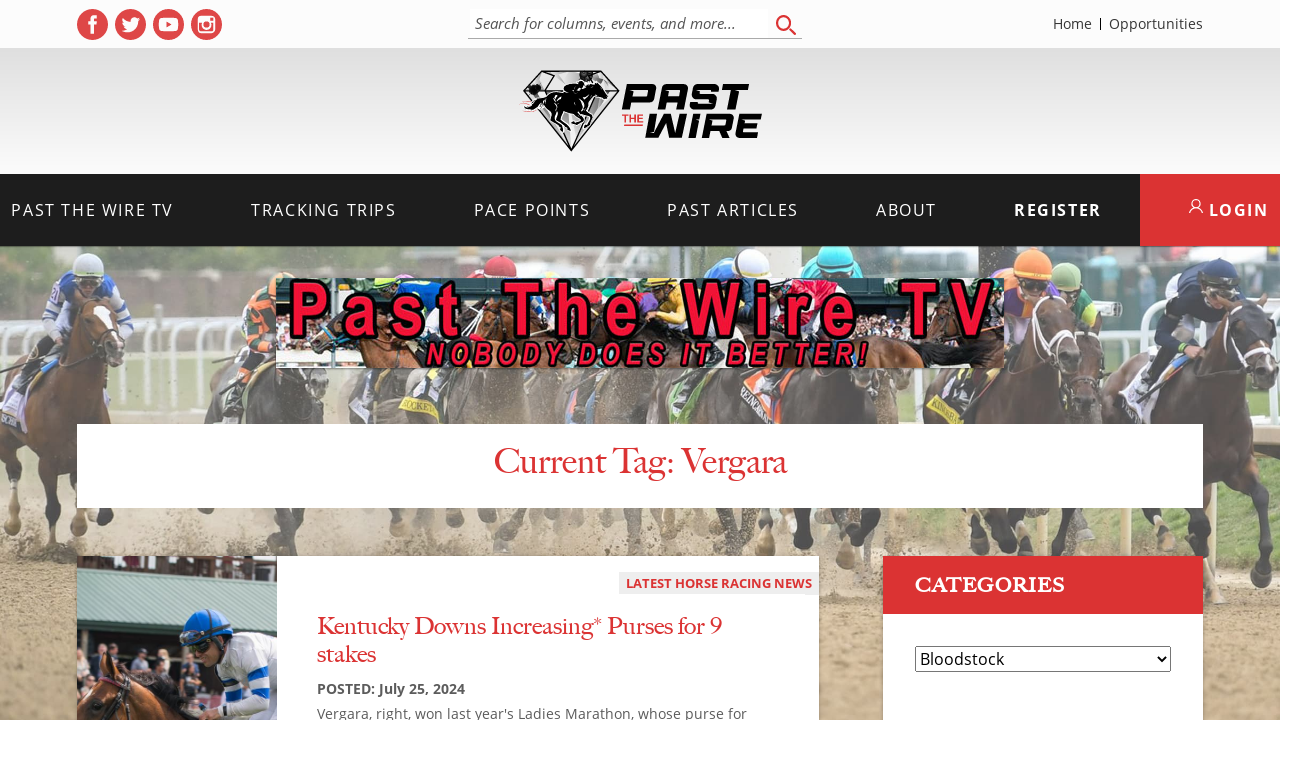

--- FILE ---
content_type: text/html; charset=UTF-8
request_url: https://pastthewire.com/tag/vergara/
body_size: 11584
content:
<!DOCTYPE html>
<html lang="en-US">

<head>
  <meta charset="UTF-8">
  <meta name="viewport" content="width=device-width, initial-scale=1">
  <title>Tag: Vergara - Past The Wire</title>

<!-- The SEO Framework by Sybre Waaijer -->
<meta name="robots" content="max-snippet:-1,max-image-preview:large,max-video-preview:-1" />
<link rel="canonical" href="https://pastthewire.com/tag/vergara/" />
<meta property="og:type" content="website" />
<meta property="og:locale" content="en_US" />
<meta property="og:site_name" content="Past The Wire" />
<meta property="og:title" content="Tag: Vergara" />
<meta property="og:url" content="https://pastthewire.com/tag/vergara/" />
<meta property="og:image" content="https://pastthewire.com/wp-content/uploads/2025/02/ptw-shareimg.jpg" />
<meta property="og:image:width" content="1200" />
<meta property="og:image:height" content="630" />
<meta name="twitter:card" content="summary_large_image" />
<meta name="twitter:site" content="@Pastthewire" />
<meta name="twitter:title" content="Tag: Vergara" />
<meta name="twitter:image" content="https://pastthewire.com/wp-content/uploads/2025/02/ptw-shareimg.jpg" />
<script type="application/ld+json">{"@context":"https://schema.org","@graph":[{"@type":"WebSite","@id":"https://pastthewire.com/#/schema/WebSite","url":"https://pastthewire.com/","name":"Past The Wire","description":"Horse Racing Uncensored","inLanguage":"en-US","potentialAction":{"@type":"SearchAction","target":{"@type":"EntryPoint","urlTemplate":"https://pastthewire.com/search/{search_term_string}/"},"query-input":"required name=search_term_string"},"publisher":{"@type":"Organization","@id":"https://pastthewire.com/#/schema/Organization","name":"Past The Wire","url":"https://pastthewire.com/","logo":{"@type":"ImageObject","url":"https://pastthewire.com/wp-content/uploads/2019/09/cropped-logo.jpg","contentUrl":"https://pastthewire.com/wp-content/uploads/2019/09/cropped-logo.jpg","width":512,"height":512,"contentSize":"16667"}}},{"@type":"CollectionPage","@id":"https://pastthewire.com/tag/vergara/","url":"https://pastthewire.com/tag/vergara/","name":"Tag: Vergara - Past The Wire","inLanguage":"en-US","isPartOf":{"@id":"https://pastthewire.com/#/schema/WebSite"},"breadcrumb":{"@type":"BreadcrumbList","@id":"https://pastthewire.com/#/schema/BreadcrumbList","itemListElement":[{"@type":"ListItem","position":1,"item":"https://pastthewire.com/","name":"Past The Wire"},{"@type":"ListItem","position":2,"name":"Tag: Vergara"}]}}]}</script>
<!-- / The SEO Framework by Sybre Waaijer | 6.12ms meta | 0.22ms boot -->

<link rel='dns-prefetch' href='//cdn.jsdelivr.net' />
<link rel='dns-prefetch' href='//pastthewire.com' />
<link rel='dns-prefetch' href='//use.typekit.net' />
<style id='wp-img-auto-sizes-contain-inline-css' type='text/css'>
img:is([sizes=auto i],[sizes^="auto," i]){contain-intrinsic-size:3000px 1500px}
/*# sourceURL=wp-img-auto-sizes-contain-inline-css */
</style>
<style id='wp-block-library-inline-css' type='text/css'>
:root{--wp-block-synced-color:#7a00df;--wp-block-synced-color--rgb:122,0,223;--wp-bound-block-color:var(--wp-block-synced-color);--wp-editor-canvas-background:#ddd;--wp-admin-theme-color:#007cba;--wp-admin-theme-color--rgb:0,124,186;--wp-admin-theme-color-darker-10:#006ba1;--wp-admin-theme-color-darker-10--rgb:0,107,160.5;--wp-admin-theme-color-darker-20:#005a87;--wp-admin-theme-color-darker-20--rgb:0,90,135;--wp-admin-border-width-focus:2px}@media (min-resolution:192dpi){:root{--wp-admin-border-width-focus:1.5px}}.wp-element-button{cursor:pointer}:root .has-very-light-gray-background-color{background-color:#eee}:root .has-very-dark-gray-background-color{background-color:#313131}:root .has-very-light-gray-color{color:#eee}:root .has-very-dark-gray-color{color:#313131}:root .has-vivid-green-cyan-to-vivid-cyan-blue-gradient-background{background:linear-gradient(135deg,#00d084,#0693e3)}:root .has-purple-crush-gradient-background{background:linear-gradient(135deg,#34e2e4,#4721fb 50%,#ab1dfe)}:root .has-hazy-dawn-gradient-background{background:linear-gradient(135deg,#faaca8,#dad0ec)}:root .has-subdued-olive-gradient-background{background:linear-gradient(135deg,#fafae1,#67a671)}:root .has-atomic-cream-gradient-background{background:linear-gradient(135deg,#fdd79a,#004a59)}:root .has-nightshade-gradient-background{background:linear-gradient(135deg,#330968,#31cdcf)}:root .has-midnight-gradient-background{background:linear-gradient(135deg,#020381,#2874fc)}:root{--wp--preset--font-size--normal:16px;--wp--preset--font-size--huge:42px}.has-regular-font-size{font-size:1em}.has-larger-font-size{font-size:2.625em}.has-normal-font-size{font-size:var(--wp--preset--font-size--normal)}.has-huge-font-size{font-size:var(--wp--preset--font-size--huge)}.has-text-align-center{text-align:center}.has-text-align-left{text-align:left}.has-text-align-right{text-align:right}.has-fit-text{white-space:nowrap!important}#end-resizable-editor-section{display:none}.aligncenter{clear:both}.items-justified-left{justify-content:flex-start}.items-justified-center{justify-content:center}.items-justified-right{justify-content:flex-end}.items-justified-space-between{justify-content:space-between}.screen-reader-text{border:0;clip-path:inset(50%);height:1px;margin:-1px;overflow:hidden;padding:0;position:absolute;width:1px;word-wrap:normal!important}.screen-reader-text:focus{background-color:#ddd;clip-path:none;color:#444;display:block;font-size:1em;height:auto;left:5px;line-height:normal;padding:15px 23px 14px;text-decoration:none;top:5px;width:auto;z-index:100000}html :where(.has-border-color){border-style:solid}html :where([style*=border-top-color]){border-top-style:solid}html :where([style*=border-right-color]){border-right-style:solid}html :where([style*=border-bottom-color]){border-bottom-style:solid}html :where([style*=border-left-color]){border-left-style:solid}html :where([style*=border-width]){border-style:solid}html :where([style*=border-top-width]){border-top-style:solid}html :where([style*=border-right-width]){border-right-style:solid}html :where([style*=border-bottom-width]){border-bottom-style:solid}html :where([style*=border-left-width]){border-left-style:solid}html :where(img[class*=wp-image-]){height:auto;max-width:100%}:where(figure){margin:0 0 1em}html :where(.is-position-sticky){--wp-admin--admin-bar--position-offset:var(--wp-admin--admin-bar--height,0px)}@media screen and (max-width:600px){html :where(.is-position-sticky){--wp-admin--admin-bar--position-offset:0px}}

/*# sourceURL=wp-block-library-inline-css */
</style><style id='global-styles-inline-css' type='text/css'>
:root{--wp--preset--aspect-ratio--square: 1;--wp--preset--aspect-ratio--4-3: 4/3;--wp--preset--aspect-ratio--3-4: 3/4;--wp--preset--aspect-ratio--3-2: 3/2;--wp--preset--aspect-ratio--2-3: 2/3;--wp--preset--aspect-ratio--16-9: 16/9;--wp--preset--aspect-ratio--9-16: 9/16;--wp--preset--color--black: #000000;--wp--preset--color--cyan-bluish-gray: #abb8c3;--wp--preset--color--white: #ffffff;--wp--preset--color--pale-pink: #f78da7;--wp--preset--color--vivid-red: #cf2e2e;--wp--preset--color--luminous-vivid-orange: #ff6900;--wp--preset--color--luminous-vivid-amber: #fcb900;--wp--preset--color--light-green-cyan: #7bdcb5;--wp--preset--color--vivid-green-cyan: #00d084;--wp--preset--color--pale-cyan-blue: #8ed1fc;--wp--preset--color--vivid-cyan-blue: #0693e3;--wp--preset--color--vivid-purple: #9b51e0;--wp--preset--gradient--vivid-cyan-blue-to-vivid-purple: linear-gradient(135deg,rgb(6,147,227) 0%,rgb(155,81,224) 100%);--wp--preset--gradient--light-green-cyan-to-vivid-green-cyan: linear-gradient(135deg,rgb(122,220,180) 0%,rgb(0,208,130) 100%);--wp--preset--gradient--luminous-vivid-amber-to-luminous-vivid-orange: linear-gradient(135deg,rgb(252,185,0) 0%,rgb(255,105,0) 100%);--wp--preset--gradient--luminous-vivid-orange-to-vivid-red: linear-gradient(135deg,rgb(255,105,0) 0%,rgb(207,46,46) 100%);--wp--preset--gradient--very-light-gray-to-cyan-bluish-gray: linear-gradient(135deg,rgb(238,238,238) 0%,rgb(169,184,195) 100%);--wp--preset--gradient--cool-to-warm-spectrum: linear-gradient(135deg,rgb(74,234,220) 0%,rgb(151,120,209) 20%,rgb(207,42,186) 40%,rgb(238,44,130) 60%,rgb(251,105,98) 80%,rgb(254,248,76) 100%);--wp--preset--gradient--blush-light-purple: linear-gradient(135deg,rgb(255,206,236) 0%,rgb(152,150,240) 100%);--wp--preset--gradient--blush-bordeaux: linear-gradient(135deg,rgb(254,205,165) 0%,rgb(254,45,45) 50%,rgb(107,0,62) 100%);--wp--preset--gradient--luminous-dusk: linear-gradient(135deg,rgb(255,203,112) 0%,rgb(199,81,192) 50%,rgb(65,88,208) 100%);--wp--preset--gradient--pale-ocean: linear-gradient(135deg,rgb(255,245,203) 0%,rgb(182,227,212) 50%,rgb(51,167,181) 100%);--wp--preset--gradient--electric-grass: linear-gradient(135deg,rgb(202,248,128) 0%,rgb(113,206,126) 100%);--wp--preset--gradient--midnight: linear-gradient(135deg,rgb(2,3,129) 0%,rgb(40,116,252) 100%);--wp--preset--font-size--small: 13px;--wp--preset--font-size--medium: 20px;--wp--preset--font-size--large: 36px;--wp--preset--font-size--x-large: 42px;--wp--preset--spacing--20: 0.44rem;--wp--preset--spacing--30: 0.67rem;--wp--preset--spacing--40: 1rem;--wp--preset--spacing--50: 1.5rem;--wp--preset--spacing--60: 2.25rem;--wp--preset--spacing--70: 3.38rem;--wp--preset--spacing--80: 5.06rem;--wp--preset--shadow--natural: 6px 6px 9px rgba(0, 0, 0, 0.2);--wp--preset--shadow--deep: 12px 12px 50px rgba(0, 0, 0, 0.4);--wp--preset--shadow--sharp: 6px 6px 0px rgba(0, 0, 0, 0.2);--wp--preset--shadow--outlined: 6px 6px 0px -3px rgb(255, 255, 255), 6px 6px rgb(0, 0, 0);--wp--preset--shadow--crisp: 6px 6px 0px rgb(0, 0, 0);}:where(.is-layout-flex){gap: 0.5em;}:where(.is-layout-grid){gap: 0.5em;}body .is-layout-flex{display: flex;}.is-layout-flex{flex-wrap: wrap;align-items: center;}.is-layout-flex > :is(*, div){margin: 0;}body .is-layout-grid{display: grid;}.is-layout-grid > :is(*, div){margin: 0;}:where(.wp-block-columns.is-layout-flex){gap: 2em;}:where(.wp-block-columns.is-layout-grid){gap: 2em;}:where(.wp-block-post-template.is-layout-flex){gap: 1.25em;}:where(.wp-block-post-template.is-layout-grid){gap: 1.25em;}.has-black-color{color: var(--wp--preset--color--black) !important;}.has-cyan-bluish-gray-color{color: var(--wp--preset--color--cyan-bluish-gray) !important;}.has-white-color{color: var(--wp--preset--color--white) !important;}.has-pale-pink-color{color: var(--wp--preset--color--pale-pink) !important;}.has-vivid-red-color{color: var(--wp--preset--color--vivid-red) !important;}.has-luminous-vivid-orange-color{color: var(--wp--preset--color--luminous-vivid-orange) !important;}.has-luminous-vivid-amber-color{color: var(--wp--preset--color--luminous-vivid-amber) !important;}.has-light-green-cyan-color{color: var(--wp--preset--color--light-green-cyan) !important;}.has-vivid-green-cyan-color{color: var(--wp--preset--color--vivid-green-cyan) !important;}.has-pale-cyan-blue-color{color: var(--wp--preset--color--pale-cyan-blue) !important;}.has-vivid-cyan-blue-color{color: var(--wp--preset--color--vivid-cyan-blue) !important;}.has-vivid-purple-color{color: var(--wp--preset--color--vivid-purple) !important;}.has-black-background-color{background-color: var(--wp--preset--color--black) !important;}.has-cyan-bluish-gray-background-color{background-color: var(--wp--preset--color--cyan-bluish-gray) !important;}.has-white-background-color{background-color: var(--wp--preset--color--white) !important;}.has-pale-pink-background-color{background-color: var(--wp--preset--color--pale-pink) !important;}.has-vivid-red-background-color{background-color: var(--wp--preset--color--vivid-red) !important;}.has-luminous-vivid-orange-background-color{background-color: var(--wp--preset--color--luminous-vivid-orange) !important;}.has-luminous-vivid-amber-background-color{background-color: var(--wp--preset--color--luminous-vivid-amber) !important;}.has-light-green-cyan-background-color{background-color: var(--wp--preset--color--light-green-cyan) !important;}.has-vivid-green-cyan-background-color{background-color: var(--wp--preset--color--vivid-green-cyan) !important;}.has-pale-cyan-blue-background-color{background-color: var(--wp--preset--color--pale-cyan-blue) !important;}.has-vivid-cyan-blue-background-color{background-color: var(--wp--preset--color--vivid-cyan-blue) !important;}.has-vivid-purple-background-color{background-color: var(--wp--preset--color--vivid-purple) !important;}.has-black-border-color{border-color: var(--wp--preset--color--black) !important;}.has-cyan-bluish-gray-border-color{border-color: var(--wp--preset--color--cyan-bluish-gray) !important;}.has-white-border-color{border-color: var(--wp--preset--color--white) !important;}.has-pale-pink-border-color{border-color: var(--wp--preset--color--pale-pink) !important;}.has-vivid-red-border-color{border-color: var(--wp--preset--color--vivid-red) !important;}.has-luminous-vivid-orange-border-color{border-color: var(--wp--preset--color--luminous-vivid-orange) !important;}.has-luminous-vivid-amber-border-color{border-color: var(--wp--preset--color--luminous-vivid-amber) !important;}.has-light-green-cyan-border-color{border-color: var(--wp--preset--color--light-green-cyan) !important;}.has-vivid-green-cyan-border-color{border-color: var(--wp--preset--color--vivid-green-cyan) !important;}.has-pale-cyan-blue-border-color{border-color: var(--wp--preset--color--pale-cyan-blue) !important;}.has-vivid-cyan-blue-border-color{border-color: var(--wp--preset--color--vivid-cyan-blue) !important;}.has-vivid-purple-border-color{border-color: var(--wp--preset--color--vivid-purple) !important;}.has-vivid-cyan-blue-to-vivid-purple-gradient-background{background: var(--wp--preset--gradient--vivid-cyan-blue-to-vivid-purple) !important;}.has-light-green-cyan-to-vivid-green-cyan-gradient-background{background: var(--wp--preset--gradient--light-green-cyan-to-vivid-green-cyan) !important;}.has-luminous-vivid-amber-to-luminous-vivid-orange-gradient-background{background: var(--wp--preset--gradient--luminous-vivid-amber-to-luminous-vivid-orange) !important;}.has-luminous-vivid-orange-to-vivid-red-gradient-background{background: var(--wp--preset--gradient--luminous-vivid-orange-to-vivid-red) !important;}.has-very-light-gray-to-cyan-bluish-gray-gradient-background{background: var(--wp--preset--gradient--very-light-gray-to-cyan-bluish-gray) !important;}.has-cool-to-warm-spectrum-gradient-background{background: var(--wp--preset--gradient--cool-to-warm-spectrum) !important;}.has-blush-light-purple-gradient-background{background: var(--wp--preset--gradient--blush-light-purple) !important;}.has-blush-bordeaux-gradient-background{background: var(--wp--preset--gradient--blush-bordeaux) !important;}.has-luminous-dusk-gradient-background{background: var(--wp--preset--gradient--luminous-dusk) !important;}.has-pale-ocean-gradient-background{background: var(--wp--preset--gradient--pale-ocean) !important;}.has-electric-grass-gradient-background{background: var(--wp--preset--gradient--electric-grass) !important;}.has-midnight-gradient-background{background: var(--wp--preset--gradient--midnight) !important;}.has-small-font-size{font-size: var(--wp--preset--font-size--small) !important;}.has-medium-font-size{font-size: var(--wp--preset--font-size--medium) !important;}.has-large-font-size{font-size: var(--wp--preset--font-size--large) !important;}.has-x-large-font-size{font-size: var(--wp--preset--font-size--x-large) !important;}
/*# sourceURL=global-styles-inline-css */
</style>

<style id='classic-theme-styles-inline-css' type='text/css'>
/*! This file is auto-generated */
.wp-block-button__link{color:#fff;background-color:#32373c;border-radius:9999px;box-shadow:none;text-decoration:none;padding:calc(.667em + 2px) calc(1.333em + 2px);font-size:1.125em}.wp-block-file__button{background:#32373c;color:#fff;text-decoration:none}
/*# sourceURL=/wp-includes/css/classic-themes.min.css */
</style>
<link rel='stylesheet' id='pmpro_frontend_base-css' href='https://pastthewire.com/wp-content/plugins/paid-memberships-pro/css/frontend/base.css?ver=3.6.4' type='text/css' media='all' />
<link rel='stylesheet' id='pmpro_frontend_variation_1-css' href='https://pastthewire.com/wp-content/plugins/paid-memberships-pro/css/frontend/variation_1.css?ver=3.6.4' type='text/css' media='all' />
<link rel='stylesheet' id='pmpro-advanced-levels-styles-css' href='https://pastthewire.com/wp-content/plugins/pmpro-advanced-levels-shortcode/css/pmpro-advanced-levels.css?ver=6.9' type='text/css' media='all' />
<link rel='stylesheet' id='fonts-css' href='https://use.typekit.net/puo2tjg.css' type='text/css' media='all' />
<link rel='stylesheet' id='theme-css-css' href='https://pastthewire.com/wp-content/themes/ptw_01-09-26-10-31/build/bundle.css?ver=2.0.0' type='text/css' media='all' />
<script type="text/javascript" src="https://cdn.jsdelivr.net/npm/jquery@3.6.0/dist/jquery.min.js" id="jquery-js"></script>
<style id="pmpro_colors">:root {
	--pmpro--color--base: #ffffff;
	--pmpro--color--contrast: #222222;
	--pmpro--color--accent: #db3333;
	--pmpro--color--accent--variation: hsl( 0,70%,79.5% );
	--pmpro--color--border--variation: hsl( 0,0%,91% );
}</style><link rel="icon" href="https://pastthewire.com/wp-content/uploads/2019/09/cropped-logo-60x60.jpg" sizes="32x32" />
<link rel="icon" href="https://pastthewire.com/wp-content/uploads/2019/09/cropped-logo-300x300.jpg" sizes="192x192" />
<link rel="apple-touch-icon" href="https://pastthewire.com/wp-content/uploads/2019/09/cropped-logo-300x300.jpg" />
<meta name="msapplication-TileImage" content="https://pastthewire.com/wp-content/uploads/2019/09/cropped-logo-300x300.jpg" />
    </head>

<body class="pmpro-variation_1 archive tag tag-vergara tag-31550 wp-embed-responsive wp-theme-ptw_01-09-26-10-31">
  <div id="background"></div>
  <nav id="menu" class="slideout-menu menu">
    <div class="mobile-search">
      <form role="search" method="get" action="https://pastthewire.com">
        <label for="mobile_search" class="sr-only">Search</label>
        <input type="search" placeholder="Search" autocomplete="off" autocorrect="off" autocapitalize="off" id="mobile_search" spellcheck="false" name="s" />
      </form>
    </div>
    <section class="menu-section mobile-members">
      <a href="/member-login" class="btn">Member Login</a>
      <a href="/membership-account/membership-levels/" class="btn btn-register">Register</a>
    </section>
    <section class="menu-section">
      <h4>Menu</h4>
      <ul id="menu-mobile-menu" class="menu-section-list"><li id="menu-item-33505" class="menu-item menu-item-type-post_type menu-item-object-page menu-item-home menu-item-33505"><a href="https://pastthewire.com/">Home</a></li>
<li id="menu-item-33507" class="menu-item menu-item-type-taxonomy menu-item-object-category menu-item-33507"><a href="https://pastthewire.com/category/columns/podcasts-and-videos/">Past the Wire TV</a></li>
<li id="menu-item-33508" class="menu-item menu-item-type-post_type menu-item-object-page menu-item-has-children menu-item-33508"><a href="https://pastthewire.com/tracking-trips-membercenter/">Tracking Trips</a>
<ul class="sub-menu">
	<li id="menu-item-33510" class="menu-item menu-item-type-post_type menu-item-object-page menu-item-33510"><a href="https://pastthewire.com/tracking-trips-info/">What is Tracking Trips</a></li>
	<li id="menu-item-33511" class="menu-item menu-item-type-post_type menu-item-object-page menu-item-33511"><a href="https://pastthewire.com/membership-account/membership-levels/">Membership Levels</a></li>
	<li id="menu-item-277936" class="menu-item menu-item-type-post_type menu-item-object-page menu-item-277936"><a href="https://pastthewire.com/member-login/">Member Login</a></li>
	<li id="menu-item-96621" class="menu-item menu-item-type-taxonomy menu-item-object-category menu-item-96621"><a href="https://pastthewire.com/category/tracking-trips/clubhouse-notes/">Clubhouse Notes</a></li>
</ul>
</li>
<li id="menu-item-288533" class="menu-item menu-item-type-post_type menu-item-object-page menu-item-288533"><a href="https://pastthewire.com/pace-points/">Pace Points</a></li>
<li id="menu-item-33506" class="menu-item menu-item-type-taxonomy menu-item-object-category menu-item-has-children menu-item-33506"><a href="https://pastthewire.com/category/columns/">Past Articles</a>
<ul class="sub-menu">
	<li id="menu-item-96622" class="menu-item menu-item-type-taxonomy menu-item-object-category menu-item-96622"><a href="https://pastthewire.com/category/tracking-trips/clubhouse-notes/">Clubhouse Notes</a></li>
	<li id="menu-item-33512" class="menu-item menu-item-type-taxonomy menu-item-object-category menu-item-33512"><a href="https://pastthewire.com/category/columns/past-the-wire/">Past The Wire</a></li>
	<li id="menu-item-33514" class="menu-item menu-item-type-taxonomy menu-item-object-category menu-item-33514"><a href="https://pastthewire.com/category/columns/features/">Features</a></li>
	<li id="menu-item-33517" class="menu-item menu-item-type-taxonomy menu-item-object-category menu-item-33517"><a href="https://pastthewire.com/category/horse-racing-news/">Latest Horse Racing News</a></li>
	<li id="menu-item-95426" class="menu-item menu-item-type-taxonomy menu-item-object-category menu-item-95426"><a href="https://pastthewire.com/category/columns/international-horse-racing-news/">International Horse Racing News</a></li>
	<li id="menu-item-33518" class="menu-item menu-item-type-taxonomy menu-item-object-category menu-item-33518"><a href="https://pastthewire.com/category/upcoming-races/">Upcoming Races</a></li>
	<li id="menu-item-53272" class="menu-item menu-item-type-taxonomy menu-item-object-category menu-item-53272"><a href="https://pastthewire.com/category/columns/breeders-cup/">Breeders&#8217; Cup</a></li>
	<li id="menu-item-34285" class="menu-item menu-item-type-taxonomy menu-item-object-category menu-item-34285"><a href="https://pastthewire.com/category/columns/training-tips/">Training Tips</a></li>
	<li id="menu-item-33516" class="menu-item menu-item-type-taxonomy menu-item-object-category menu-item-33516"><a href="https://pastthewire.com/category/columns/free-horse-racing-picks-selections/">Handicapping</a></li>
</ul>
</li>
<li id="menu-item-33520" class="menu-item menu-item-type-post_type menu-item-object-page menu-item-has-children menu-item-33520"><a href="https://pastthewire.com/about-us/">About</a>
<ul class="sub-menu">
	<li id="menu-item-33522" class="menu-item menu-item-type-post_type menu-item-object-page menu-item-33522"><a href="https://pastthewire.com/about-us/">About Us at Past the Wire</a></li>
	<li id="menu-item-33521" class="menu-item menu-item-type-post_type menu-item-object-page menu-item-33521"><a href="https://pastthewire.com/about-us/jon-stettin-bio/">JONATHAN STETTIN</a></li>
	<li id="menu-item-33524" class="menu-item menu-item-type-post_type menu-item-object-page menu-item-33524"><a href="https://pastthewire.com/about-us/what-others-are-saying/">Testimonials</a></li>
	<li id="menu-item-33525" class="menu-item menu-item-type-post_type menu-item-object-page menu-item-33525"><a href="https://pastthewire.com/contact-us/">Contact Us</a></li>
</ul>
</li>
<li id="menu-item-277937" class="menu-item menu-item-type-post_type menu-item-object-page menu-item-277937"><a href="https://pastthewire.com/advertise-with-us/">Opportunities</a></li>
</ul>    </section>

  </nav>

  <div id="panel">
    
<div class="navbar-wrap">
  <div class="main">
    <div class="inner-wrap">
      <div class="top-nav">
        
<div class="social-links">
  <p class="footer-social-icons">
        <a href="https://www.facebook.com/pastthewire" target="_blank" rel="noopener noreferrer" aria-label="( opens in new tab )" class="social-icon">
      <svg xmlns="http://www.w3.org/2000/svg" viewBox="0 0 486.39 486.39">
        <path
          d="M243.2 0C108.9 0 0 108.9 0 243.2s108.9 243.2 243.2 243.2 243.2-108.9 243.2-243.2C486.4 108.86 377.5 0 243.2 0zm62.86 243.16l-39.85.03-.02 145.9h-54.7V243.2h-36.47v-50.28l36.5-.03-.07-29.62c0-41.04 11.12-66 59.43-66h40.25v50.3h-25.16c-18.82 0-19.73 7.03-19.73 20.13l-.05 25.18h45.23l-5.32 50.28z" />
      </svg>
      <span class="sr-only">Facebook profile</span>
    </a>
            <a href="https://twitter.com/Pastthewire" target="_blank" rel="noopener noreferrer" aria-label="( opens in new tab )" class="social-icon">
      <svg xmlns="http://www.w3.org/2000/svg" viewBox="0 0 486.39 486.39">
        <path
          d="M243.2 0C108.9 0 0 108.9 0 243.2s108.9 243.2 243.2 243.2 243.2-108.9 243.2-243.2C486.4 108.86 377.5 0 243.2 0zm121 188.6l.17 7.75c0 79.16-60.22 170.36-170.36 170.36-33.8 0-65.26-9.9-91.77-26.9 4.68.55 9.46.86 14.3.86 28.05 0 53.86-9.58 74.35-25.63-26.2-.5-48.3-17.8-55.94-41.6 3.68.7 7.4 1.05 11.28 1.05 5.47 0 10.76-.7 15.78-2.07-27.4-5.52-48.03-29.7-48.03-58.7v-.75c8.08 4.5 17.3 7.17 27.1 7.5-16.04-10.72-26.62-29.05-26.62-49.82 0-10.97 2.95-21.25 8.1-30.1 29.5 36.24 73.65 60.08 123.4 62.57-1.02-4.38-1.54-8.97-1.54-13.65 0-33.04 26.82-59.86 59.9-59.86 17.2 0 32.77 7.26 43.7 18.9 13.63-2.7 26.46-7.7 38.04-14.53-4.47 14-13.95 25.72-26.32 33.14 12.06-1.42 23.65-4.68 34.38-9.42-8.03 11.98-18.2 22.53-29.9 30.92z" />
      </svg>
      <span class="sr-only">Twitter profile</span>
    </a>
            <a href="https://www.youtube.com/channel/UCWdWUHLIXfOJLBXYhKP3fkA" target="_blank" rel="noopener noreferrer" aria-label="( opens in new tab )" class="social-icon">
      <svg viewBox="0 0 512 512" xmlns="http://www.w3.org/2000/svg">
        <path d="M224 304l83-48-83-48zm0 0" />
        <path
          d="M256 0a256 256 0 1 0 0 512 256 256 0 0 0 0-512zm160 256s0 52-7 77c-3 14-14 25-28 28-25 7-125 7-125 7s-100 0-125-7c-14-4-25-14-28-28-7-25-7-77-7-77s0-52 7-77c3-14 14-25 28-28 25-7 125-7 125-7s100 0 125 7c14 4 25 14 28 28 7 25 7 77 7 77zm0 0" />
      </svg>
      <span class="sr-only">YouTube profile</span>
    </a>
            <a href="https://www.instagram.com/pastthewire/" target="_blank" rel="noopener noreferrer" aria-label="( opens in new tab )" class="social-icon">
      <svg xmlns="http://www.w3.org/2000/svg" version="1" viewBox="0 0 50 50">
        <path d="M25 30a5 5 0 0 0 0-10 5 5 0 0 0 0 10z" />
        <path d="M36 19v-5h-5v5z" />
        <path d="M25 0a25 25 0 1 0 0 50 25 25 0 0 0 0-50zm14 22v11c0 3-3 6-6 6H16c-3 0-5-3-5-6V16c0-3 2-5 5-5h17c3 0 6 2 6 5v6z" />
        <path d="M33 25a8 8 0 1 1-15-3h-5v11c0 2 2 3 3 3h17c2 0 3-1 3-3V22h-4l1 3z" />
      </svg>
      <span class="sr-only">Instagram profile</span>
    </a>
      </p>
</div>        <div class="tp-search">
          <form id="navbar_search_form" class="navbar-search" role="search" method="get" action="https://pastthewire.com">
            <div id="header_search_field">
              <label for="navbar_search" class="sr-only">Search for columns, events, and more...</label>
              <input type="search" placeholder="Search for columns, events, and more..." autocomplete="off" autocorrect="off" autocapitalize="off" id="navbar_search" spellcheck="false" name="s" />
            </div>
            <button type="submit">
              <span class="sr-only">Search</span>
              <svg xmlns="http://www.w3.org/2000/svg" width="20" height="20">
                <path fill="#db3333" fill-rule="evenodd" d="M19.67 19.66c-.43.44-1.11.43-1.53-.02l-4.53-4.33a1.19 1.19 0 0 1-.07-1.51c.38-.5 1.06-.57 1.52-.18l4.53 4.34.1.09c.41.45.4 1.17-.02 1.6zM7.9 15.96C3.74 16.15.2 12.76 0 8.35-.2 3.97 3.01.23 7.2.02 11.34-.2 14.9 3.2 15.1 7.6c.2 4.4-3.01 8.15-7.19 8.36zM7.28 2.3C4.3 2.46 2 5.13 2.15 8.28c.14 3.14 2.68 5.57 5.66 5.41l-.01-.02h.01c2.98-.16 5.28-2.83 5.13-5.97-.16-3.14-2.68-5.55-5.66-5.4z" />
              </svg>
            </button>
          </form>
        </div>
        <div class="tp-sub-nav">
          <ul class="header-links"><li id="menu-item-277882" class="menu-item menu-item-type-post_type menu-item-object-page menu-item-home menu-item-277882"><a href="https://pastthewire.com/">Home</a></li>
<li id="menu-item-33467" class="menu-item menu-item-type-post_type menu-item-object-page menu-item-33467"><a href="https://pastthewire.com/advertise-with-us/">Opportunities</a></li>
</ul>        </div>
      </div>
    </div>
  </div>
  <div class="logo-holder">
    <div class="main">
      <div class="inner-wrap">
        <div class="logo">
          <a href="https://pastthewire.com" class="logo-link">
            <img src="https://pastthewire.com/wp-content/themes/ptw_01-09-26-10-31/assets/images/PTW_LogoV2_Final.svg" alt="Home">
          </a>
        </div>
        <div class="banner-ab">
          		<a href="https://pastthewire.com/tracking-trips-info/" class="ab-link" target="_blank" rel="noopener noreferrer">
			<img data-src="https://pastthewire.com/wp-content/uploads/2024/07/PTW-TT-banner-small.jpg" alt="TT: Tracking Trips banner (ad)" data-name="TT: Tracking Trips banner" class="ptwab">
		</a>
	          <span class="sr-only">View</span>
        </div>
        <a href="#" id="toggle_nav" class="toggle-nav"><i class="hamburger">
            <div></div>
            <div></div>
            <div></div>
          </i><span class="sr-only">Toggle mobile menu</span></a>
      </div>
    </div>
  </div>
  <nav class="navbar">
    <div class='main'>
      <div class='inner-wrap'>
        <ul id="menu-main-menu" class="header-links"><li id="menu-item-33456" class="menu-item menu-item-type-taxonomy menu-item-object-category menu-item-33456"><a href="https://pastthewire.com/category/columns/podcasts-and-videos/">Past the Wire TV</a></li>
<li id="menu-item-34281" class="menu-item menu-item-type-post_type menu-item-object-page menu-item-has-children menu-item-34281"><a href="https://pastthewire.com/tracking-trips-info/">Tracking Trips</a>
<ul class="sub-menu">
	<li id="menu-item-33460" class="menu-item menu-item-type-post_type menu-item-object-page menu-item-33460"><a href="https://pastthewire.com/tracking-trips-info/">What is Tracking Trips</a></li>
	<li id="menu-item-33461" class="menu-item menu-item-type-post_type menu-item-object-page menu-item-33461"><a href="https://pastthewire.com/membership-account/membership-levels/">Membership Levels</a></li>
	<li id="menu-item-277935" class="menu-item menu-item-type-post_type menu-item-object-page menu-item-277935"><a href="https://pastthewire.com/member-login/">Member Login</a></li>
	<li id="menu-item-96617" class="menu-item menu-item-type-taxonomy menu-item-object-category menu-item-96617"><a href="https://pastthewire.com/category/tracking-trips/clubhouse-notes/">Clubhouse Notes</a></li>
</ul>
</li>
<li id="menu-item-288534" class="menu-item menu-item-type-post_type menu-item-object-page menu-item-288534"><a href="https://pastthewire.com/pace-points/">Pace Points</a></li>
<li id="menu-item-33449" class="menu-item menu-item-type-taxonomy menu-item-object-category menu-item-33449"><a href="https://pastthewire.com/category/columns/">Past Articles</a></li>
<li id="menu-item-33466" class="menu-item menu-item-type-post_type menu-item-object-page menu-item-has-children menu-item-33466"><a href="https://pastthewire.com/about-us/">About</a>
<ul class="sub-menu">
	<li id="menu-item-33469" class="menu-item menu-item-type-post_type menu-item-object-page menu-item-33469"><a href="https://pastthewire.com/about-us/">About Us at Past the Wire</a></li>
	<li id="menu-item-33471" class="menu-item menu-item-type-post_type menu-item-object-page menu-item-33471"><a href="https://pastthewire.com/about-us/jon-stettin-bio/">JONATHAN STETTIN</a></li>
	<li id="menu-item-33478" class="menu-item menu-item-type-post_type menu-item-object-page menu-item-33478"><a href="https://pastthewire.com/about-us/what-others-are-saying/">Testimonials</a></li>
	<li id="menu-item-33476" class="menu-item menu-item-type-post_type menu-item-object-page menu-item-33476"><a href="https://pastthewire.com/contact-us/">Contact Us</a></li>
</ul>
</li>
<li id="menu-item-277878" class="member-link menu-item menu-item-type-custom menu-item-object-custom menu-item-277878"><a href="/tracking-trips-membercenter"><svg xmlns="http://www.w3.org/2000/svg" viewBox="0 0 23.38 23.38"><path d="M14.58 15.18a2.15 2.15 0 0 1 1.94-1.12c.85 0 1.28-.44 1.3-1.3 0-.85.38-1.5 1.11-1.93.73-.44.9-1.03.47-1.77a2.16 2.16 0 0 1 0-2.24c.42-.74.26-1.33-.47-1.77a2.16 2.16 0 0 1-1.12-1.93c0-.86-.44-1.3-1.3-1.3A2.16 2.16 0 0 1 14.59.7c-.44-.73-1.03-.9-1.77-.47-.75.41-1.5.41-2.24 0C9.83-.2 9.24-.03 8.8.7a2.15 2.15 0 0 1-1.93 1.12c-.85 0-1.29.44-1.3 1.3-.01.85-.38 1.5-1.12 1.93-.73.44-.9 1.03-.47 1.77.42.75.42 1.5 0 2.24-.42.74-.26 1.33.47 1.77.74.44 1.1 1.08 1.12 1.93.01.86.45 1.3 1.3 1.3.85.01 1.5.39 1.93 1.12.44.74 1.03.9 1.77.47a2.17 2.17 0 0 1 2.24 0c.74.42 1.33.26 1.77-.47zm-2.89-2.57a4.67 4.67 0 1 1 0-9.34 4.67 4.67 0 0 1 0 9.34z"/><path d="M6.8 14.75c-.9 0-1.02-.42-1.02-.42l-3.51 6.9 2.81-.32 1.55 2.34s3.25-6.76 3.25-6.72c-1.68-.04-1.02-1.74-3.09-1.78z"/><path d="M17.56 14.6c-2.56.27-2.04.9-2.62 1.4-.68.72-1.52.58-1.52.58l3.96 6.8.97-2.52 2.76.36-3.55-6.62z"/><path d="M12.67 6.91l-.98-1.98-.98 1.98-2.19.32 1.59 1.54-.38 2.18 1.96-1.02 1.96 1.02-.37-2.18 1.58-1.54z"/></svg> Tracking Trips Members</a></li>
<li id="menu-item-277879" class="signup-link menu-item menu-item-type-custom menu-item-object-custom menu-item-277879"><a href="/membership-account/membership-levels/">Register</a></li>
<li id="menu-item-277880" class="account-link menu-item menu-item-type-custom menu-item-object-custom menu-item-277880"><a href="/member-login"><svg xmlns="http://www.w3.org/2000/svg" version="1" viewBox="0 0 513 513"><path d="M346 317A172 172 0 0 0 256 0a172 172 0 0 0-89 317A265 265 0 0 0 0 513h43c21-98 109-171 214-171s192 73 214 171h42c-17-92-81-167-167-196zM128 171a128 128 0 1 1 128 128c-70 0-128-57-128-128z"/></svg> LOGIN</a></li>
<li id="menu-item-277881" class="member-link menu-item menu-item-type-custom menu-item-object-custom menu-item-277881"><a href="/membership-account"><svg xmlns="http://www.w3.org/2000/svg" version="1" viewBox="0 0 513 513"><path d="M346 317A172 172 0 0 0 256 0a172 172 0 0 0-89 317A265 265 0 0 0 0 513h43c21-98 109-171 214-171s192 73 214 171h42c-17-92-81-167-167-196zM128 171a128 128 0 1 1 128 128c-70 0-128-57-128-128z"/></svg> My Account</a></li>
</ul>      </div>
    </div>
  </nav>
</div><main class="main-content-wrap main-post-archive">

  <section class="hidden-ab">
    <div class="main">
      <div class="inner-wrap">
        <div class="banner-ab-mb">
          		<a href="https://www.youtube.com/c/PasttheWire" class="ab-link" target="_blank" rel="noopener noreferrer">
			<img data-src="https://pastthewire.com/wp-content/uploads/2024/09/PTW-TV-banner-sm.jpg" alt="PW: Past the Wire TV banner (ad)" data-name="PW: Past the Wire TV banner" class="ptwab">
		</a>
	        </div>
      </div>
    </div>
  </section>

  <div class="main">
    <div class="inner-wrap">
      <div class="cat-wrap">
                        <h3 class="cat-title">Current Tag: <span>Vergara</span></h3>
              
      </div>
      <div class="ar-wrap">
        <div class="ha-right">
          <div class="ha-right-inner">
                                                          <div class="ha-bucket ha-horizontal">
                                      <div class="ha-img" style="background-image: url('https://pastthewire.com/wp-content/uploads/2023/09/vergara-ladies-marathon-courtney-snow-3-768x593.jpg'); "></div>
                                    <div class="ha-wrap">
                                                                <a href="https://pastthewire.com/category/horse-racing-news/" class="ha-cat"><span><i>Latest Horse Racing News</i></span></a>
                                        <div class="ha-content">
                      <h3>Kentucky Downs Increasing* Purses for 9 stakes</h3>
                      <p>POSTED: July 25, 2024</p>
                      <p>Vergara, right, won last year's Ladies Marathon, whose purse for 2024 will double to $2 million for Kentucky-breds, pending regulatory approval. (Courtney Snow/Past The Wire)...</p>
                    </div>
                    <a href="https://pastthewire.com/kentucky-downs-increasing-purses-for-9-stakes/" class="filler"><span class="sr-only">View</span></a>
                  </div>
                </div>
                                              <div class="ha-bucket ha-horizontal">
                                      <div class="ha-img" style="background-image: url('https://pastthewire.com/wp-content/uploads/2023/09/vergara-ladies-marathon-courtney-snow-3-768x593.jpg'); "></div>
                                    <div class="ha-wrap">
                                                                <a href="https://pastthewire.com/category/horse-racing-news/" class="ha-cat"><span><i>Latest Horse Racing News</i></span></a>
                                        <div class="ha-content">
                      <h3>Shorter Distance Should Benefit Vergara in Robert G. Dick Memorial</h3>
                      <p>POSTED: July 4, 2024</p>
                      <p>A perky Vergara was victorious in the Ladies Marathon at Kentucky Downs. (Courtney Snow/Past The Wire) Trainer H. Graham Motion Seeks 10th Win in the Race...</p>
                    </div>
                    <a href="https://pastthewire.com/shorter-distance-should-benefit-vergara-in-robert-g-dick-memorial/" class="filler"><span class="sr-only">View</span></a>
                  </div>
                </div>
                                              <div class="ha-bucket ha-horizontal">
                                      <div class="ha-img" style="background-image: url('https://pastthewire.com/wp-content/uploads/2023/09/vergara-ladies-marathon-courtney-snow-2-768x593.jpg'); "></div>
                                    <div class="ha-wrap">
                                                                <a href="https://pastthewire.com/category/horse-racing-news/" class="ha-cat"><span><i>Latest Horse Racing News</i></span></a>
                                        <div class="ha-content">
                      <h3>Vergara Seeks Fourth Stakes Triumph in G3 Long Island</h3>
                      <p>POSTED: November 9, 2023</p>
                      <p>Vergara wins the Ladies Marathon (G3) Sep. 9 at Kentucky Downs (Courtney Snow/Past The Wire) By Ryan Martin - NYRA Press Office OZONE PARK, N.Y.—...</p>
                    </div>
                    <a href="https://pastthewire.com/vergara-seeks-fourth-stakes-triumph-in-g3-long-island/" class="filler"><span class="sr-only">View</span></a>
                  </div>
                </div>
                                              <div class="ha-bucket ha-horizontal">
                                      <div class="ha-img" style="background-image: url('https://pastthewire.com/wp-content/uploads/2023/09/vergara-ladies-marathon-courtney-snow-2-768x593.jpg'); "></div>
                                    <div class="ha-wrap">
                                                                <a href="https://pastthewire.com/category/horse-racing-news/" class="ha-cat"><span><i>Latest Horse Racing News</i></span></a>
                                        <div class="ha-content">
                      <h3>Vergara Makes the Grade in G3 Ladies Marathon</h3>
                      <p>POSTED: September 9, 2023</p>
                      <p>Vergara digs in to win the Ladies Marathon (G3) under Joel Rosario (Courtney Snow/Past The Wire) By Kentucky Downs Publicity Team FRANKLIN, Ky.— Gary Broad’s...</p>
                    </div>
                    <a href="https://pastthewire.com/vergara-makes-the-grade-in-g3-ladies-marathon/" class="filler"><span class="sr-only">View</span></a>
                  </div>
                </div>
                                              <div class="ha-bucket ha-horizontal">
                                      <div class="ha-img" style="background-image: url('https://pastthewire.com/wp-content/uploads/2023/02/MISS-ELLA-The-Buffalo-Trace-Franklin-County-Gr-III-20th-Running-10-14-16-R09-KEE-Graham-Motion-768x960.jpg'); "></div>
                                    <div class="ha-wrap">
                                                                <a href="https://pastthewire.com/category/horse-racing-news/" class="ha-cat"><span><i>Latest Horse Racing News</i></span></a>
                                        <div class="ha-content">
                      <h3>Trainer Motion To Saddle Three Starters in G3 Gallorette</h3>
                      <p>POSTED: May 17, 2023</p>
                      <p>Graham Motion (Coady Photography) David Joseph/Maryland Jockey Club BALTIMORE— It’s not for lack of trying that none of the seven fillies and mares expected to...</p>
                    </div>
                    <a href="https://pastthewire.com/trainer-motion-to-saddle-three-starters-in-g3-gallorette/" class="filler"><span class="sr-only">View</span></a>
                  </div>
                </div>
                                              <div class="ha-bucket ha-horizontal">
                                      <div class="ha-img" style="background-image: url('https://pastthewire.com/wp-content/uploads/2021/10/PH1_Vergara-768x516.jpg'); "></div>
                                    <div class="ha-wrap">
                                                                <a href="https://pastthewire.com/category/horse-racing-news/" class="ha-cat"><span><i>Latest Horse Racing News</i></span></a>
                                        <div class="ha-content">
                      <h3>Radical Right, Vergara register maiden victories Sunday at Laurel; update on Md. Mill champs</h3>
                      <p>POSTED: October 25, 2021</p>
                      <p>Upset Classic Winner Prendimi Getting Well-Earned Rest; Hello Beautiful ‘Awesome’ Following Historic Maryland Million Win LAUREL, Md. – Richard Schultz’s Radical Right, a 2-year-old homebred...</p>
                    </div>
                    <a href="https://pastthewire.com/radical-right-vergara-register-maiden-victories-sunday-at-laurel-update-on-md-mill-champs/" class="filler"><span class="sr-only">View</span></a>
                  </div>
                </div>
                                                </div>
        </div>



        
        <div class="sg-right">
                    <!-- <div class="ha-bucket ha-square-ab" style="margin-bottom: 2rem;">
                          </div> -->
                    <div class="sg-right-wrap">
            <div class="ha-bucket">
              <div class="ha-wrap">
                <h3>Categories</h3>
                <div class="selWrap">
                  <select class="my-select" id="cat_select">
                                                                  <option value="https://pastthewire.com/category/columns/bloodstock/">
                                                Bloodstock                        </option>

                                                                    <option value="https://pastthewire.com/category/columns/breeders-cup/">
                                                Breeders' Cup                        </option>

                                                                    <option value="https://pastthewire.com/category/tracking-trips/clubhouse-notes/">
                                                Clubhouse Notes                        </option>

                                                                    <option value="https://pastthewire.com/category/columns/">
                                                Columns                        </option>

                                                                    <option value="https://pastthewire.com/category/columns/features/">
                                                Features                        </option>

                                                                    <option value="https://pastthewire.com/category/columns/guest-columns/">
                                                Guest Columns                        </option>

                                                                    <option value="https://pastthewire.com/category/columns/free-horse-racing-picks-selections/">
                                                Handicapping                        </option>

                                                                    <option value="https://pastthewire.com/category/columns/horse-racing-story/">
                                                Horse Racing Story                        </option>

                                                                    <option value="https://pastthewire.com/category/columns/international-horse-racing-news/">
                                                International Horse Racing News                        </option>

                                                                    <option value="https://pastthewire.com/category/columns/kentucky-derby/">
                                                Kentucky Derby                        </option>

                                                                    <option value="https://pastthewire.com/category/horse-racing-news/">
                                                Latest Horse Racing News                        </option>

                                                                    <option value="https://pastthewire.com/category/columns/major-races-and-events/">
                                                Major Races and Events                        </option>

                                                                    <option value="https://pastthewire.com/category/columns/miscellaneous/">
                                                Miscellaneous                        </option>

                                                                    <option value="https://pastthewire.com/category/columns/ottb/">
                                                OTTB                        </option>

                                                                    <option value="https://pastthewire.com/category/columns/past-the-wire/">
                                                Past The Wire                        </option>

                                                                    <option value="https://pastthewire.com/category/columns/podcasts-and-videos/">
                                                Podcasts &amp; Videos                        </option>

                                                                    <option value="https://pastthewire.com/category/racing-moment-of-the-week/">
                                                Racing Moment of the Week                        </option>

                                                                    <option value="https://pastthewire.com/category/tracking-trips/spot-plays/">
                                                Spot Plays                        </option>

                                                                    <option value="https://pastthewire.com/category/tracking-trips/track-bias-information/">
                                                Track Bias Information                        </option>

                                                                    <option value="https://pastthewire.com/category/tracking-trips/">
                                                Tracking Trips                        </option>

                                                                    <option value="https://pastthewire.com/category/tracking-trips/tracking-trips-horses/">
                                                Tracking Trips Horses                        </option>

                                                                    <option value="https://pastthewire.com/category/columns/training-tips/">
                                                Training Tips                        </option>

                                        </select>
                                    <!-- <input type=" submit" value="Go"> -->
                </div>
                <!-- value=""  -->

              </div>
            </div>

            
                                        <div class="testimonial">
                <p>Great show! We love hearing both sides and get it! Also loved hearing the name Earlie Fires! Used to see him when I went to the track with Grandpa, Pat Day, too! As you say, education ain't free, we are paying attention!</p>                <span class="testimonial-author">
                  @nh9648                </span>
                <a href="https://pastthewire.com/about-us/what-others-are-saying/"><span class="sr-only">View testimonials</span></a>
              </div>
                                      <div class="ha-bucket ha-square-ab">
                		<a href="https://pastthewire.com/tracking-trips-info/" class="ab-link" target="_blank" rel="noopener noreferrer">
			<img data-src="https://pastthewire.com/wp-content/uploads/2021/05/tracking-trips-ad-1024x708.jpeg" alt="PW: Tracking Trips Square (ad)" data-name="PW: Tracking Trips Square" class="ptwab">
		</a>
	              </div>
                                    <!-- <div class="sg-vert-ab">
                          </div> -->
            
            
            
            
                          <div class="arch fb-holder">
                <div class="ha-wrap">
                  <h3>Facebook</h3>
                  <div class="fb-page" data-href="https://www.facebook.com/pastthewire" data-tabs="timeline" data-small-header="true" data-adapt-container-width="true" data-hide-cover="true" data-show-facepile="false" data-width="500" data-height="600"></div>
                  <script defer src="https://connect.facebook.net/en_US/sdk.js#xfbml=1&version=v3.2"></script>
                </div>
              </div>
                      </div>
        </div>
      </div>
          </div>
  </div>
</main>


<footer id="footer">
  <div class="footer-bottom">
    <div class='main'>
      <div class='inner-wrap'>
        <p>Copyright &copy; 2026 Past the Wire. All Rights Reserved.</p>
        
<div class="social-links">
  <p class="footer-social-icons">
        <a href="https://www.facebook.com/pastthewire" target="_blank" rel="noopener noreferrer" aria-label="( opens in new tab )" class="social-icon">
      <svg xmlns="http://www.w3.org/2000/svg" viewBox="0 0 486.39 486.39">
        <path
          d="M243.2 0C108.9 0 0 108.9 0 243.2s108.9 243.2 243.2 243.2 243.2-108.9 243.2-243.2C486.4 108.86 377.5 0 243.2 0zm62.86 243.16l-39.85.03-.02 145.9h-54.7V243.2h-36.47v-50.28l36.5-.03-.07-29.62c0-41.04 11.12-66 59.43-66h40.25v50.3h-25.16c-18.82 0-19.73 7.03-19.73 20.13l-.05 25.18h45.23l-5.32 50.28z" />
      </svg>
      <span class="sr-only">Facebook profile</span>
    </a>
            <a href="https://twitter.com/Pastthewire" target="_blank" rel="noopener noreferrer" aria-label="( opens in new tab )" class="social-icon">
      <svg xmlns="http://www.w3.org/2000/svg" viewBox="0 0 486.39 486.39">
        <path
          d="M243.2 0C108.9 0 0 108.9 0 243.2s108.9 243.2 243.2 243.2 243.2-108.9 243.2-243.2C486.4 108.86 377.5 0 243.2 0zm121 188.6l.17 7.75c0 79.16-60.22 170.36-170.36 170.36-33.8 0-65.26-9.9-91.77-26.9 4.68.55 9.46.86 14.3.86 28.05 0 53.86-9.58 74.35-25.63-26.2-.5-48.3-17.8-55.94-41.6 3.68.7 7.4 1.05 11.28 1.05 5.47 0 10.76-.7 15.78-2.07-27.4-5.52-48.03-29.7-48.03-58.7v-.75c8.08 4.5 17.3 7.17 27.1 7.5-16.04-10.72-26.62-29.05-26.62-49.82 0-10.97 2.95-21.25 8.1-30.1 29.5 36.24 73.65 60.08 123.4 62.57-1.02-4.38-1.54-8.97-1.54-13.65 0-33.04 26.82-59.86 59.9-59.86 17.2 0 32.77 7.26 43.7 18.9 13.63-2.7 26.46-7.7 38.04-14.53-4.47 14-13.95 25.72-26.32 33.14 12.06-1.42 23.65-4.68 34.38-9.42-8.03 11.98-18.2 22.53-29.9 30.92z" />
      </svg>
      <span class="sr-only">Twitter profile</span>
    </a>
            <a href="https://www.youtube.com/channel/UCWdWUHLIXfOJLBXYhKP3fkA" target="_blank" rel="noopener noreferrer" aria-label="( opens in new tab )" class="social-icon">
      <svg viewBox="0 0 512 512" xmlns="http://www.w3.org/2000/svg">
        <path d="M224 304l83-48-83-48zm0 0" />
        <path
          d="M256 0a256 256 0 1 0 0 512 256 256 0 0 0 0-512zm160 256s0 52-7 77c-3 14-14 25-28 28-25 7-125 7-125 7s-100 0-125-7c-14-4-25-14-28-28-7-25-7-77-7-77s0-52 7-77c3-14 14-25 28-28 25-7 125-7 125-7s100 0 125 7c14 4 25 14 28 28 7 25 7 77 7 77zm0 0" />
      </svg>
      <span class="sr-only">YouTube profile</span>
    </a>
            <a href="https://www.instagram.com/pastthewire/" target="_blank" rel="noopener noreferrer" aria-label="( opens in new tab )" class="social-icon">
      <svg xmlns="http://www.w3.org/2000/svg" version="1" viewBox="0 0 50 50">
        <path d="M25 30a5 5 0 0 0 0-10 5 5 0 0 0 0 10z" />
        <path d="M36 19v-5h-5v5z" />
        <path d="M25 0a25 25 0 1 0 0 50 25 25 0 0 0 0-50zm14 22v11c0 3-3 6-6 6H16c-3 0-5-3-5-6V16c0-3 2-5 5-5h17c3 0 6 2 6 5v6z" />
        <path d="M33 25a8 8 0 1 1-15-3h-5v11c0 2 2 3 3 3h17c2 0 3-1 3-3V22h-4l1 3z" />
      </svg>
      <span class="sr-only">Instagram profile</span>
    </a>
      </p>
</div>        <!-- <p>
          <a class="boost-link" target="_blank" rel="noopener noreferrer" aria-label="( opens in new tab )" href="//boostcreative.com">Built by <span>BOOST</span>
            Creative</a>
        </p> -->
      </div>
    </div>
  </div>
</footer>

<!-- New GA4 Global site tag (gtag.js) - Google Analytics -->
<script async src="https://www.googletagmanager.com/gtag/js?id=G-YJGV2LR4J9"></script>
<script>
  window.dataLayer = window.dataLayer || [];
  function gtag(){dataLayer.push(arguments);}
  gtag('js', new Date());

  gtag('config', 'G-YJGV2LR4J9');
</script>

<!-- intersection observer polyfill -->
<script>
if (!window.hasOwnProperty('IntersectionObserver')) {
  document.write(
    '<script defer nomodule src="https://cdn.jsdelivr.net/npm/intersection-observer@0.7.0/intersection-observer.min.js"><\/script>'
  )
}
</script>


<!-- conditional polyfills for svelte -->
<script>
if (!window.hasOwnProperty('Promise')) {
  document.write(
    '<script defer nomodule src="https://cdn.jsdelivr.net/combine/npm/promise-polyfill@8.1.0/dist/polyfill.min.js,npm/@webcomponents/webcomponentsjs@2.2.10/webcomponents-loader.js"><\/script>'
  )
}
</script>

</div>
<script type="speculationrules">
{"prefetch":[{"source":"document","where":{"and":[{"href_matches":"/*"},{"not":{"href_matches":["/wp-*.php","/wp-admin/*","/wp-content/uploads/*","/wp-content/*","/wp-content/plugins/*","/wp-content/themes/ptw_01-09-26-10-31/*","/*\\?(.+)"]}},{"not":{"selector_matches":"a[rel~=\"nofollow\"]"}},{"not":{"selector_matches":".no-prefetch, .no-prefetch a"}}]},"eagerness":"conservative"}]}
</script>
		<!-- Memberships powered by Paid Memberships Pro v3.6.4. -->
	<script type="text/javascript" id="theme-js-js-extra">
/* <![CDATA[ */
var login_form_object = {"ajaxUrl":"https://pastthewire.com/wp-admin/admin-ajax.php","loadingMessage":"Checking credentials...","logoSrc":"https://pastthewire.com/wp-content/themes/ptw_01-09-26-10-31/assets/images/logo.jpg","lostPassUrl":"https://pastthewire.com/wp-login.php?action=lostpassword"};
//# sourceURL=theme-js-js-extra
/* ]]> */
</script>
<script type="text/javascript" src="https://pastthewire.com/wp-content/themes/ptw_01-09-26-10-31/build/bundle.js?ver=2.0.0" id="theme-js-js"></script>

<script defer src="https://cdn.jsdelivr.net/npm/instant.page@2.0.0/instantpage.min.js" type="module"></script>
</body>

</html>

<!--
Performance optimized by W3 Total Cache. Learn more: https://www.boldgrid.com/w3-total-cache/?utm_source=w3tc&utm_medium=footer_comment&utm_campaign=free_plugin

Page Caching using Disk: Enhanced 

Served from: _ @ 2026-01-12 12:52:35 by W3 Total Cache
-->